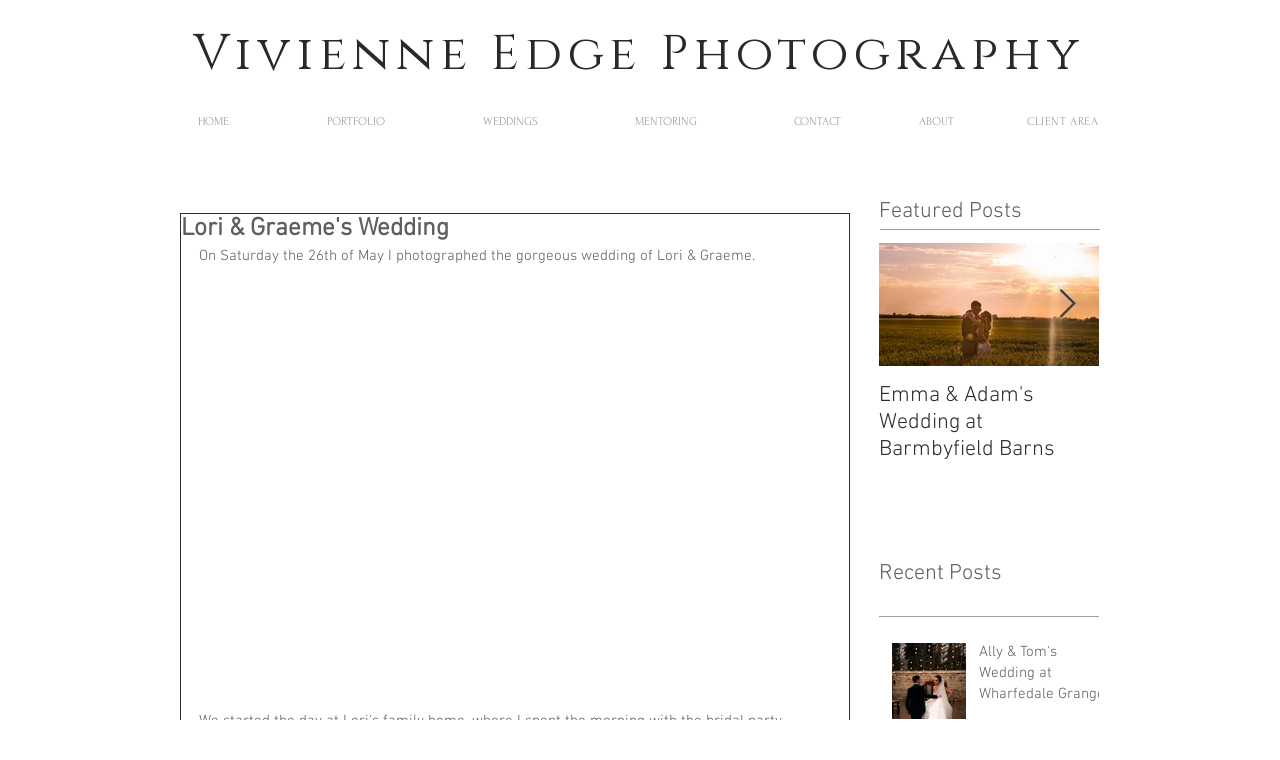

--- FILE ---
content_type: text/css; charset=utf-8
request_url: https://www.vivienneedgephotography.co.uk/_serverless/pro-gallery-css-v4-server/layoutCss?ver=2&id=ydplj-not-scoped&items=4665_3840_5760%7C4678_3840_5760%7C4741_3840_5760%7C5011_3840_5760%7C4587_3840_5760%7C4815_3840_5760%7C4723_3840_5760%7C4839_3840_5760%7C4833_5760_3840%7C4838_5760_3840%7C4820_5760_3840%7C4741_5760_3840%7C4634_5760_3840%7C4873_5760_3840%7C5018_5760_3840%7C4800_5760_3840%7C4687_5760_3840%7C5017_3840_5760%7C4633_5760_3840%7C4826_5760_3840&container=752.328125_632_5930_720&options=gallerySizeType:px%7CenableInfiniteScroll:true%7CtitlePlacement:SHOW_ON_HOVER%7CgridStyle:1%7CimageMargin:10%7CgalleryLayout:2%7CisVertical:false%7CnumberOfImagesPerRow:2%7CgallerySizePx:300%7CcubeRatio:1%7CcubeType:fill%7CgalleryThumbnailsAlignment:bottom%7CthumbnailSpacings:0
body_size: -166
content:
#pro-gallery-ydplj-not-scoped [data-hook="item-container"][data-idx="0"].gallery-item-container{opacity: 1 !important;display: block !important;transition: opacity .2s ease !important;top: 0px !important;left: 0px !important;right: auto !important;height: 311px !important;width: 311px !important;} #pro-gallery-ydplj-not-scoped [data-hook="item-container"][data-idx="0"] .gallery-item-common-info-outer{height: 100% !important;} #pro-gallery-ydplj-not-scoped [data-hook="item-container"][data-idx="0"] .gallery-item-common-info{height: 100% !important;width: 100% !important;} #pro-gallery-ydplj-not-scoped [data-hook="item-container"][data-idx="0"] .gallery-item-wrapper{width: 311px !important;height: 311px !important;margin: 0 !important;} #pro-gallery-ydplj-not-scoped [data-hook="item-container"][data-idx="0"] .gallery-item-content{width: 311px !important;height: 311px !important;margin: 0px 0px !important;opacity: 1 !important;} #pro-gallery-ydplj-not-scoped [data-hook="item-container"][data-idx="0"] .gallery-item-hover{width: 311px !important;height: 311px !important;opacity: 1 !important;} #pro-gallery-ydplj-not-scoped [data-hook="item-container"][data-idx="0"] .item-hover-flex-container{width: 311px !important;height: 311px !important;margin: 0px 0px !important;opacity: 1 !important;} #pro-gallery-ydplj-not-scoped [data-hook="item-container"][data-idx="0"] .gallery-item-wrapper img{width: 100% !important;height: 100% !important;opacity: 1 !important;} #pro-gallery-ydplj-not-scoped [data-hook="item-container"][data-idx="1"].gallery-item-container{opacity: 1 !important;display: block !important;transition: opacity .2s ease !important;top: 0px !important;left: 321px !important;right: auto !important;height: 311px !important;width: 311px !important;} #pro-gallery-ydplj-not-scoped [data-hook="item-container"][data-idx="1"] .gallery-item-common-info-outer{height: 100% !important;} #pro-gallery-ydplj-not-scoped [data-hook="item-container"][data-idx="1"] .gallery-item-common-info{height: 100% !important;width: 100% !important;} #pro-gallery-ydplj-not-scoped [data-hook="item-container"][data-idx="1"] .gallery-item-wrapper{width: 311px !important;height: 311px !important;margin: 0 !important;} #pro-gallery-ydplj-not-scoped [data-hook="item-container"][data-idx="1"] .gallery-item-content{width: 311px !important;height: 311px !important;margin: 0px 0px !important;opacity: 1 !important;} #pro-gallery-ydplj-not-scoped [data-hook="item-container"][data-idx="1"] .gallery-item-hover{width: 311px !important;height: 311px !important;opacity: 1 !important;} #pro-gallery-ydplj-not-scoped [data-hook="item-container"][data-idx="1"] .item-hover-flex-container{width: 311px !important;height: 311px !important;margin: 0px 0px !important;opacity: 1 !important;} #pro-gallery-ydplj-not-scoped [data-hook="item-container"][data-idx="1"] .gallery-item-wrapper img{width: 100% !important;height: 100% !important;opacity: 1 !important;} #pro-gallery-ydplj-not-scoped [data-hook="item-container"][data-idx="2"].gallery-item-container{opacity: 1 !important;display: block !important;transition: opacity .2s ease !important;top: 321px !important;left: 0px !important;right: auto !important;height: 311px !important;width: 311px !important;} #pro-gallery-ydplj-not-scoped [data-hook="item-container"][data-idx="2"] .gallery-item-common-info-outer{height: 100% !important;} #pro-gallery-ydplj-not-scoped [data-hook="item-container"][data-idx="2"] .gallery-item-common-info{height: 100% !important;width: 100% !important;} #pro-gallery-ydplj-not-scoped [data-hook="item-container"][data-idx="2"] .gallery-item-wrapper{width: 311px !important;height: 311px !important;margin: 0 !important;} #pro-gallery-ydplj-not-scoped [data-hook="item-container"][data-idx="2"] .gallery-item-content{width: 311px !important;height: 311px !important;margin: 0px 0px !important;opacity: 1 !important;} #pro-gallery-ydplj-not-scoped [data-hook="item-container"][data-idx="2"] .gallery-item-hover{width: 311px !important;height: 311px !important;opacity: 1 !important;} #pro-gallery-ydplj-not-scoped [data-hook="item-container"][data-idx="2"] .item-hover-flex-container{width: 311px !important;height: 311px !important;margin: 0px 0px !important;opacity: 1 !important;} #pro-gallery-ydplj-not-scoped [data-hook="item-container"][data-idx="2"] .gallery-item-wrapper img{width: 100% !important;height: 100% !important;opacity: 1 !important;} #pro-gallery-ydplj-not-scoped [data-hook="item-container"][data-idx="3"]{display: none !important;} #pro-gallery-ydplj-not-scoped [data-hook="item-container"][data-idx="4"]{display: none !important;} #pro-gallery-ydplj-not-scoped [data-hook="item-container"][data-idx="5"]{display: none !important;} #pro-gallery-ydplj-not-scoped [data-hook="item-container"][data-idx="6"]{display: none !important;} #pro-gallery-ydplj-not-scoped [data-hook="item-container"][data-idx="7"]{display: none !important;} #pro-gallery-ydplj-not-scoped [data-hook="item-container"][data-idx="8"]{display: none !important;} #pro-gallery-ydplj-not-scoped [data-hook="item-container"][data-idx="9"]{display: none !important;} #pro-gallery-ydplj-not-scoped [data-hook="item-container"][data-idx="10"]{display: none !important;} #pro-gallery-ydplj-not-scoped [data-hook="item-container"][data-idx="11"]{display: none !important;} #pro-gallery-ydplj-not-scoped [data-hook="item-container"][data-idx="12"]{display: none !important;} #pro-gallery-ydplj-not-scoped [data-hook="item-container"][data-idx="13"]{display: none !important;} #pro-gallery-ydplj-not-scoped [data-hook="item-container"][data-idx="14"]{display: none !important;} #pro-gallery-ydplj-not-scoped [data-hook="item-container"][data-idx="15"]{display: none !important;} #pro-gallery-ydplj-not-scoped [data-hook="item-container"][data-idx="16"]{display: none !important;} #pro-gallery-ydplj-not-scoped [data-hook="item-container"][data-idx="17"]{display: none !important;} #pro-gallery-ydplj-not-scoped [data-hook="item-container"][data-idx="18"]{display: none !important;} #pro-gallery-ydplj-not-scoped [data-hook="item-container"][data-idx="19"]{display: none !important;} #pro-gallery-ydplj-not-scoped .pro-gallery-prerender{height:3200px !important;}#pro-gallery-ydplj-not-scoped {height:3200px !important; width:632px !important;}#pro-gallery-ydplj-not-scoped .pro-gallery-margin-container {height:3200px !important;}#pro-gallery-ydplj-not-scoped .pro-gallery {height:3200px !important; width:632px !important;}#pro-gallery-ydplj-not-scoped .pro-gallery-parent-container {height:3200px !important; width:642px !important;}

--- FILE ---
content_type: text/css; charset=utf-8
request_url: https://www.vivienneedgephotography.co.uk/_serverless/pro-gallery-css-v4-server/layoutCss?ver=2&id=njt1k-not-scoped&items=4785_3840_5760%7C4887_4478_2985%7C4801_4489_2993%7C4669_4639_3093%7C4923_5168_2487%7C4345_3427_2285&container=6682.328125_632_1475_720&options=gallerySizeType:px%7CenableInfiniteScroll:true%7CtitlePlacement:SHOW_ON_HOVER%7CgridStyle:1%7CimageMargin:10%7CgalleryLayout:2%7CisVertical:false%7CnumberOfImagesPerRow:2%7CgallerySizePx:300%7CcubeRatio:1%7CcubeType:fill%7CgalleryThumbnailsAlignment:bottom%7CthumbnailSpacings:0
body_size: -251
content:
#pro-gallery-njt1k-not-scoped [data-hook="item-container"][data-idx="0"].gallery-item-container{opacity: 1 !important;display: block !important;transition: opacity .2s ease !important;top: 0px !important;left: 0px !important;right: auto !important;height: 311px !important;width: 311px !important;} #pro-gallery-njt1k-not-scoped [data-hook="item-container"][data-idx="0"] .gallery-item-common-info-outer{height: 100% !important;} #pro-gallery-njt1k-not-scoped [data-hook="item-container"][data-idx="0"] .gallery-item-common-info{height: 100% !important;width: 100% !important;} #pro-gallery-njt1k-not-scoped [data-hook="item-container"][data-idx="0"] .gallery-item-wrapper{width: 311px !important;height: 311px !important;margin: 0 !important;} #pro-gallery-njt1k-not-scoped [data-hook="item-container"][data-idx="0"] .gallery-item-content{width: 311px !important;height: 311px !important;margin: 0px 0px !important;opacity: 1 !important;} #pro-gallery-njt1k-not-scoped [data-hook="item-container"][data-idx="0"] .gallery-item-hover{width: 311px !important;height: 311px !important;opacity: 1 !important;} #pro-gallery-njt1k-not-scoped [data-hook="item-container"][data-idx="0"] .item-hover-flex-container{width: 311px !important;height: 311px !important;margin: 0px 0px !important;opacity: 1 !important;} #pro-gallery-njt1k-not-scoped [data-hook="item-container"][data-idx="0"] .gallery-item-wrapper img{width: 100% !important;height: 100% !important;opacity: 1 !important;} #pro-gallery-njt1k-not-scoped [data-hook="item-container"][data-idx="1"].gallery-item-container{opacity: 1 !important;display: block !important;transition: opacity .2s ease !important;top: 0px !important;left: 321px !important;right: auto !important;height: 311px !important;width: 311px !important;} #pro-gallery-njt1k-not-scoped [data-hook="item-container"][data-idx="1"] .gallery-item-common-info-outer{height: 100% !important;} #pro-gallery-njt1k-not-scoped [data-hook="item-container"][data-idx="1"] .gallery-item-common-info{height: 100% !important;width: 100% !important;} #pro-gallery-njt1k-not-scoped [data-hook="item-container"][data-idx="1"] .gallery-item-wrapper{width: 311px !important;height: 311px !important;margin: 0 !important;} #pro-gallery-njt1k-not-scoped [data-hook="item-container"][data-idx="1"] .gallery-item-content{width: 311px !important;height: 311px !important;margin: 0px 0px !important;opacity: 1 !important;} #pro-gallery-njt1k-not-scoped [data-hook="item-container"][data-idx="1"] .gallery-item-hover{width: 311px !important;height: 311px !important;opacity: 1 !important;} #pro-gallery-njt1k-not-scoped [data-hook="item-container"][data-idx="1"] .item-hover-flex-container{width: 311px !important;height: 311px !important;margin: 0px 0px !important;opacity: 1 !important;} #pro-gallery-njt1k-not-scoped [data-hook="item-container"][data-idx="1"] .gallery-item-wrapper img{width: 100% !important;height: 100% !important;opacity: 1 !important;} #pro-gallery-njt1k-not-scoped [data-hook="item-container"][data-idx="2"].gallery-item-container{opacity: 1 !important;display: block !important;transition: opacity .2s ease !important;top: 321px !important;left: 0px !important;right: auto !important;height: 311px !important;width: 311px !important;} #pro-gallery-njt1k-not-scoped [data-hook="item-container"][data-idx="2"] .gallery-item-common-info-outer{height: 100% !important;} #pro-gallery-njt1k-not-scoped [data-hook="item-container"][data-idx="2"] .gallery-item-common-info{height: 100% !important;width: 100% !important;} #pro-gallery-njt1k-not-scoped [data-hook="item-container"][data-idx="2"] .gallery-item-wrapper{width: 311px !important;height: 311px !important;margin: 0 !important;} #pro-gallery-njt1k-not-scoped [data-hook="item-container"][data-idx="2"] .gallery-item-content{width: 311px !important;height: 311px !important;margin: 0px 0px !important;opacity: 1 !important;} #pro-gallery-njt1k-not-scoped [data-hook="item-container"][data-idx="2"] .gallery-item-hover{width: 311px !important;height: 311px !important;opacity: 1 !important;} #pro-gallery-njt1k-not-scoped [data-hook="item-container"][data-idx="2"] .item-hover-flex-container{width: 311px !important;height: 311px !important;margin: 0px 0px !important;opacity: 1 !important;} #pro-gallery-njt1k-not-scoped [data-hook="item-container"][data-idx="2"] .gallery-item-wrapper img{width: 100% !important;height: 100% !important;opacity: 1 !important;} #pro-gallery-njt1k-not-scoped [data-hook="item-container"][data-idx="3"]{display: none !important;} #pro-gallery-njt1k-not-scoped [data-hook="item-container"][data-idx="4"]{display: none !important;} #pro-gallery-njt1k-not-scoped [data-hook="item-container"][data-idx="5"]{display: none !important;} #pro-gallery-njt1k-not-scoped .pro-gallery-prerender{height:953px !important;}#pro-gallery-njt1k-not-scoped {height:953px !important; width:632px !important;}#pro-gallery-njt1k-not-scoped .pro-gallery-margin-container {height:953px !important;}#pro-gallery-njt1k-not-scoped .pro-gallery {height:953px !important; width:632px !important;}#pro-gallery-njt1k-not-scoped .pro-gallery-parent-container {height:953px !important; width:642px !important;}

--- FILE ---
content_type: text/css; charset=utf-8
request_url: https://www.vivienneedgephotography.co.uk/_serverless/pro-gallery-css-v4-server/layoutCss?ver=2&id=7ykmv-not-scoped&items=4802_3840_5760%7C4927_3840_5760%7C4870_3840_5760%7C4909_3840_5760%7C4579_3840_5760%7C4595_3840_5760%7C4848_3840_5760%7C4959_3703_5554%7C4791_5554_3703%7C4684_5760_3840%7C4911_3840_5760%7C4824_3840_5760%7C4674_3840_5760%7C4616_3840_5760%7C4596_5760_3840%7C4744_5760_3840&container=8201.328125_632_3950_720&options=gallerySizeType:px%7CenableInfiniteScroll:true%7CtitlePlacement:SHOW_ON_HOVER%7CgridStyle:1%7CimageMargin:10%7CgalleryLayout:2%7CisVertical:false%7CnumberOfImagesPerRow:2%7CgallerySizePx:300%7CcubeRatio:1%7CcubeType:fill%7CgalleryThumbnailsAlignment:bottom%7CthumbnailSpacings:0
body_size: -209
content:
#pro-gallery-7ykmv-not-scoped [data-hook="item-container"][data-idx="0"].gallery-item-container{opacity: 1 !important;display: block !important;transition: opacity .2s ease !important;top: 0px !important;left: 0px !important;right: auto !important;height: 311px !important;width: 311px !important;} #pro-gallery-7ykmv-not-scoped [data-hook="item-container"][data-idx="0"] .gallery-item-common-info-outer{height: 100% !important;} #pro-gallery-7ykmv-not-scoped [data-hook="item-container"][data-idx="0"] .gallery-item-common-info{height: 100% !important;width: 100% !important;} #pro-gallery-7ykmv-not-scoped [data-hook="item-container"][data-idx="0"] .gallery-item-wrapper{width: 311px !important;height: 311px !important;margin: 0 !important;} #pro-gallery-7ykmv-not-scoped [data-hook="item-container"][data-idx="0"] .gallery-item-content{width: 311px !important;height: 311px !important;margin: 0px 0px !important;opacity: 1 !important;} #pro-gallery-7ykmv-not-scoped [data-hook="item-container"][data-idx="0"] .gallery-item-hover{width: 311px !important;height: 311px !important;opacity: 1 !important;} #pro-gallery-7ykmv-not-scoped [data-hook="item-container"][data-idx="0"] .item-hover-flex-container{width: 311px !important;height: 311px !important;margin: 0px 0px !important;opacity: 1 !important;} #pro-gallery-7ykmv-not-scoped [data-hook="item-container"][data-idx="0"] .gallery-item-wrapper img{width: 100% !important;height: 100% !important;opacity: 1 !important;} #pro-gallery-7ykmv-not-scoped [data-hook="item-container"][data-idx="1"].gallery-item-container{opacity: 1 !important;display: block !important;transition: opacity .2s ease !important;top: 0px !important;left: 321px !important;right: auto !important;height: 311px !important;width: 311px !important;} #pro-gallery-7ykmv-not-scoped [data-hook="item-container"][data-idx="1"] .gallery-item-common-info-outer{height: 100% !important;} #pro-gallery-7ykmv-not-scoped [data-hook="item-container"][data-idx="1"] .gallery-item-common-info{height: 100% !important;width: 100% !important;} #pro-gallery-7ykmv-not-scoped [data-hook="item-container"][data-idx="1"] .gallery-item-wrapper{width: 311px !important;height: 311px !important;margin: 0 !important;} #pro-gallery-7ykmv-not-scoped [data-hook="item-container"][data-idx="1"] .gallery-item-content{width: 311px !important;height: 311px !important;margin: 0px 0px !important;opacity: 1 !important;} #pro-gallery-7ykmv-not-scoped [data-hook="item-container"][data-idx="1"] .gallery-item-hover{width: 311px !important;height: 311px !important;opacity: 1 !important;} #pro-gallery-7ykmv-not-scoped [data-hook="item-container"][data-idx="1"] .item-hover-flex-container{width: 311px !important;height: 311px !important;margin: 0px 0px !important;opacity: 1 !important;} #pro-gallery-7ykmv-not-scoped [data-hook="item-container"][data-idx="1"] .gallery-item-wrapper img{width: 100% !important;height: 100% !important;opacity: 1 !important;} #pro-gallery-7ykmv-not-scoped [data-hook="item-container"][data-idx="2"].gallery-item-container{opacity: 1 !important;display: block !important;transition: opacity .2s ease !important;top: 321px !important;left: 0px !important;right: auto !important;height: 311px !important;width: 311px !important;} #pro-gallery-7ykmv-not-scoped [data-hook="item-container"][data-idx="2"] .gallery-item-common-info-outer{height: 100% !important;} #pro-gallery-7ykmv-not-scoped [data-hook="item-container"][data-idx="2"] .gallery-item-common-info{height: 100% !important;width: 100% !important;} #pro-gallery-7ykmv-not-scoped [data-hook="item-container"][data-idx="2"] .gallery-item-wrapper{width: 311px !important;height: 311px !important;margin: 0 !important;} #pro-gallery-7ykmv-not-scoped [data-hook="item-container"][data-idx="2"] .gallery-item-content{width: 311px !important;height: 311px !important;margin: 0px 0px !important;opacity: 1 !important;} #pro-gallery-7ykmv-not-scoped [data-hook="item-container"][data-idx="2"] .gallery-item-hover{width: 311px !important;height: 311px !important;opacity: 1 !important;} #pro-gallery-7ykmv-not-scoped [data-hook="item-container"][data-idx="2"] .item-hover-flex-container{width: 311px !important;height: 311px !important;margin: 0px 0px !important;opacity: 1 !important;} #pro-gallery-7ykmv-not-scoped [data-hook="item-container"][data-idx="2"] .gallery-item-wrapper img{width: 100% !important;height: 100% !important;opacity: 1 !important;} #pro-gallery-7ykmv-not-scoped [data-hook="item-container"][data-idx="3"]{display: none !important;} #pro-gallery-7ykmv-not-scoped [data-hook="item-container"][data-idx="4"]{display: none !important;} #pro-gallery-7ykmv-not-scoped [data-hook="item-container"][data-idx="5"]{display: none !important;} #pro-gallery-7ykmv-not-scoped [data-hook="item-container"][data-idx="6"]{display: none !important;} #pro-gallery-7ykmv-not-scoped [data-hook="item-container"][data-idx="7"]{display: none !important;} #pro-gallery-7ykmv-not-scoped [data-hook="item-container"][data-idx="8"]{display: none !important;} #pro-gallery-7ykmv-not-scoped [data-hook="item-container"][data-idx="9"]{display: none !important;} #pro-gallery-7ykmv-not-scoped [data-hook="item-container"][data-idx="10"]{display: none !important;} #pro-gallery-7ykmv-not-scoped [data-hook="item-container"][data-idx="11"]{display: none !important;} #pro-gallery-7ykmv-not-scoped [data-hook="item-container"][data-idx="12"]{display: none !important;} #pro-gallery-7ykmv-not-scoped [data-hook="item-container"][data-idx="13"]{display: none !important;} #pro-gallery-7ykmv-not-scoped [data-hook="item-container"][data-idx="14"]{display: none !important;} #pro-gallery-7ykmv-not-scoped [data-hook="item-container"][data-idx="15"]{display: none !important;} #pro-gallery-7ykmv-not-scoped .pro-gallery-prerender{height:2558px !important;}#pro-gallery-7ykmv-not-scoped {height:2558px !important; width:632px !important;}#pro-gallery-7ykmv-not-scoped .pro-gallery-margin-container {height:2558px !important;}#pro-gallery-7ykmv-not-scoped .pro-gallery {height:2558px !important; width:632px !important;}#pro-gallery-7ykmv-not-scoped .pro-gallery-parent-container {height:2558px !important; width:642px !important;}

--- FILE ---
content_type: text/css; charset=utf-8
request_url: https://www.vivienneedgephotography.co.uk/_serverless/pro-gallery-css-v4-server/layoutCss?ver=2&id=sxndj-not-scoped&items=4770_3387_5080%7C4994_4624_3083%7C4769_3565_5348%7C4683_5760_3840%7C4640_5331_3554%7C4977_4317_2878%7C4851_5760_3840%7C4525_3840_5760%7C4869_5760_3840%7C4970_5760_3840%7C4772_3840_5760%7C4628_5760_3840&container=12195.328125_632_2960_720&options=gallerySizeType:px%7CenableInfiniteScroll:true%7CtitlePlacement:SHOW_ON_HOVER%7CgridStyle:1%7CimageMargin:10%7CgalleryLayout:2%7CisVertical:false%7CnumberOfImagesPerRow:2%7CgallerySizePx:300%7CcubeRatio:1%7CcubeType:fill%7CgalleryThumbnailsAlignment:bottom%7CthumbnailSpacings:0
body_size: -201
content:
#pro-gallery-sxndj-not-scoped [data-hook="item-container"][data-idx="0"].gallery-item-container{opacity: 1 !important;display: block !important;transition: opacity .2s ease !important;top: 0px !important;left: 0px !important;right: auto !important;height: 311px !important;width: 311px !important;} #pro-gallery-sxndj-not-scoped [data-hook="item-container"][data-idx="0"] .gallery-item-common-info-outer{height: 100% !important;} #pro-gallery-sxndj-not-scoped [data-hook="item-container"][data-idx="0"] .gallery-item-common-info{height: 100% !important;width: 100% !important;} #pro-gallery-sxndj-not-scoped [data-hook="item-container"][data-idx="0"] .gallery-item-wrapper{width: 311px !important;height: 311px !important;margin: 0 !important;} #pro-gallery-sxndj-not-scoped [data-hook="item-container"][data-idx="0"] .gallery-item-content{width: 311px !important;height: 311px !important;margin: 0px 0px !important;opacity: 1 !important;} #pro-gallery-sxndj-not-scoped [data-hook="item-container"][data-idx="0"] .gallery-item-hover{width: 311px !important;height: 311px !important;opacity: 1 !important;} #pro-gallery-sxndj-not-scoped [data-hook="item-container"][data-idx="0"] .item-hover-flex-container{width: 311px !important;height: 311px !important;margin: 0px 0px !important;opacity: 1 !important;} #pro-gallery-sxndj-not-scoped [data-hook="item-container"][data-idx="0"] .gallery-item-wrapper img{width: 100% !important;height: 100% !important;opacity: 1 !important;} #pro-gallery-sxndj-not-scoped [data-hook="item-container"][data-idx="1"].gallery-item-container{opacity: 1 !important;display: block !important;transition: opacity .2s ease !important;top: 0px !important;left: 321px !important;right: auto !important;height: 311px !important;width: 311px !important;} #pro-gallery-sxndj-not-scoped [data-hook="item-container"][data-idx="1"] .gallery-item-common-info-outer{height: 100% !important;} #pro-gallery-sxndj-not-scoped [data-hook="item-container"][data-idx="1"] .gallery-item-common-info{height: 100% !important;width: 100% !important;} #pro-gallery-sxndj-not-scoped [data-hook="item-container"][data-idx="1"] .gallery-item-wrapper{width: 311px !important;height: 311px !important;margin: 0 !important;} #pro-gallery-sxndj-not-scoped [data-hook="item-container"][data-idx="1"] .gallery-item-content{width: 311px !important;height: 311px !important;margin: 0px 0px !important;opacity: 1 !important;} #pro-gallery-sxndj-not-scoped [data-hook="item-container"][data-idx="1"] .gallery-item-hover{width: 311px !important;height: 311px !important;opacity: 1 !important;} #pro-gallery-sxndj-not-scoped [data-hook="item-container"][data-idx="1"] .item-hover-flex-container{width: 311px !important;height: 311px !important;margin: 0px 0px !important;opacity: 1 !important;} #pro-gallery-sxndj-not-scoped [data-hook="item-container"][data-idx="1"] .gallery-item-wrapper img{width: 100% !important;height: 100% !important;opacity: 1 !important;} #pro-gallery-sxndj-not-scoped [data-hook="item-container"][data-idx="2"].gallery-item-container{opacity: 1 !important;display: block !important;transition: opacity .2s ease !important;top: 321px !important;left: 0px !important;right: auto !important;height: 311px !important;width: 311px !important;} #pro-gallery-sxndj-not-scoped [data-hook="item-container"][data-idx="2"] .gallery-item-common-info-outer{height: 100% !important;} #pro-gallery-sxndj-not-scoped [data-hook="item-container"][data-idx="2"] .gallery-item-common-info{height: 100% !important;width: 100% !important;} #pro-gallery-sxndj-not-scoped [data-hook="item-container"][data-idx="2"] .gallery-item-wrapper{width: 311px !important;height: 311px !important;margin: 0 !important;} #pro-gallery-sxndj-not-scoped [data-hook="item-container"][data-idx="2"] .gallery-item-content{width: 311px !important;height: 311px !important;margin: 0px 0px !important;opacity: 1 !important;} #pro-gallery-sxndj-not-scoped [data-hook="item-container"][data-idx="2"] .gallery-item-hover{width: 311px !important;height: 311px !important;opacity: 1 !important;} #pro-gallery-sxndj-not-scoped [data-hook="item-container"][data-idx="2"] .item-hover-flex-container{width: 311px !important;height: 311px !important;margin: 0px 0px !important;opacity: 1 !important;} #pro-gallery-sxndj-not-scoped [data-hook="item-container"][data-idx="2"] .gallery-item-wrapper img{width: 100% !important;height: 100% !important;opacity: 1 !important;} #pro-gallery-sxndj-not-scoped [data-hook="item-container"][data-idx="3"]{display: none !important;} #pro-gallery-sxndj-not-scoped [data-hook="item-container"][data-idx="4"]{display: none !important;} #pro-gallery-sxndj-not-scoped [data-hook="item-container"][data-idx="5"]{display: none !important;} #pro-gallery-sxndj-not-scoped [data-hook="item-container"][data-idx="6"]{display: none !important;} #pro-gallery-sxndj-not-scoped [data-hook="item-container"][data-idx="7"]{display: none !important;} #pro-gallery-sxndj-not-scoped [data-hook="item-container"][data-idx="8"]{display: none !important;} #pro-gallery-sxndj-not-scoped [data-hook="item-container"][data-idx="9"]{display: none !important;} #pro-gallery-sxndj-not-scoped [data-hook="item-container"][data-idx="10"]{display: none !important;} #pro-gallery-sxndj-not-scoped [data-hook="item-container"][data-idx="11"]{display: none !important;} #pro-gallery-sxndj-not-scoped .pro-gallery-prerender{height:1916px !important;}#pro-gallery-sxndj-not-scoped {height:1916px !important; width:632px !important;}#pro-gallery-sxndj-not-scoped .pro-gallery-margin-container {height:1916px !important;}#pro-gallery-sxndj-not-scoped .pro-gallery {height:1916px !important; width:632px !important;}#pro-gallery-sxndj-not-scoped .pro-gallery-parent-container {height:1916px !important; width:642px !important;}

--- FILE ---
content_type: text/css; charset=utf-8
request_url: https://www.vivienneedgephotography.co.uk/_serverless/pro-gallery-css-v4-server/layoutCss?ver=2&id=j3gdd-not-scoped&items=4770_5760_3840%7C4811_5760_3840%7C4678_5616_3744%7C4918_3744_5616%7C4813_5760_3840%7C4823_5760_3840%7C4869_5616_3744%7C4776_3744_5616%7C4927_5616_3744%7C4647_5616_3744%7C4854_5616_3744%7C4842_5616_3744%7C4750_5616_3744%7C4988_3744_5616%7C4828_3744_5616%7C4759_3744_5616&container=15598.65625_632_3950_720&options=gallerySizeType:px%7CenableInfiniteScroll:true%7CtitlePlacement:SHOW_ON_HOVER%7CgridStyle:1%7CimageMargin:10%7CgalleryLayout:2%7CisVertical:false%7CnumberOfImagesPerRow:2%7CgallerySizePx:300%7CcubeRatio:1%7CcubeType:fill%7CgalleryThumbnailsAlignment:bottom%7CthumbnailSpacings:0
body_size: -193
content:
#pro-gallery-j3gdd-not-scoped [data-hook="item-container"][data-idx="0"].gallery-item-container{opacity: 1 !important;display: block !important;transition: opacity .2s ease !important;top: 0px !important;left: 0px !important;right: auto !important;height: 311px !important;width: 311px !important;} #pro-gallery-j3gdd-not-scoped [data-hook="item-container"][data-idx="0"] .gallery-item-common-info-outer{height: 100% !important;} #pro-gallery-j3gdd-not-scoped [data-hook="item-container"][data-idx="0"] .gallery-item-common-info{height: 100% !important;width: 100% !important;} #pro-gallery-j3gdd-not-scoped [data-hook="item-container"][data-idx="0"] .gallery-item-wrapper{width: 311px !important;height: 311px !important;margin: 0 !important;} #pro-gallery-j3gdd-not-scoped [data-hook="item-container"][data-idx="0"] .gallery-item-content{width: 311px !important;height: 311px !important;margin: 0px 0px !important;opacity: 1 !important;} #pro-gallery-j3gdd-not-scoped [data-hook="item-container"][data-idx="0"] .gallery-item-hover{width: 311px !important;height: 311px !important;opacity: 1 !important;} #pro-gallery-j3gdd-not-scoped [data-hook="item-container"][data-idx="0"] .item-hover-flex-container{width: 311px !important;height: 311px !important;margin: 0px 0px !important;opacity: 1 !important;} #pro-gallery-j3gdd-not-scoped [data-hook="item-container"][data-idx="0"] .gallery-item-wrapper img{width: 100% !important;height: 100% !important;opacity: 1 !important;} #pro-gallery-j3gdd-not-scoped [data-hook="item-container"][data-idx="1"].gallery-item-container{opacity: 1 !important;display: block !important;transition: opacity .2s ease !important;top: 0px !important;left: 321px !important;right: auto !important;height: 311px !important;width: 311px !important;} #pro-gallery-j3gdd-not-scoped [data-hook="item-container"][data-idx="1"] .gallery-item-common-info-outer{height: 100% !important;} #pro-gallery-j3gdd-not-scoped [data-hook="item-container"][data-idx="1"] .gallery-item-common-info{height: 100% !important;width: 100% !important;} #pro-gallery-j3gdd-not-scoped [data-hook="item-container"][data-idx="1"] .gallery-item-wrapper{width: 311px !important;height: 311px !important;margin: 0 !important;} #pro-gallery-j3gdd-not-scoped [data-hook="item-container"][data-idx="1"] .gallery-item-content{width: 311px !important;height: 311px !important;margin: 0px 0px !important;opacity: 1 !important;} #pro-gallery-j3gdd-not-scoped [data-hook="item-container"][data-idx="1"] .gallery-item-hover{width: 311px !important;height: 311px !important;opacity: 1 !important;} #pro-gallery-j3gdd-not-scoped [data-hook="item-container"][data-idx="1"] .item-hover-flex-container{width: 311px !important;height: 311px !important;margin: 0px 0px !important;opacity: 1 !important;} #pro-gallery-j3gdd-not-scoped [data-hook="item-container"][data-idx="1"] .gallery-item-wrapper img{width: 100% !important;height: 100% !important;opacity: 1 !important;} #pro-gallery-j3gdd-not-scoped [data-hook="item-container"][data-idx="2"].gallery-item-container{opacity: 1 !important;display: block !important;transition: opacity .2s ease !important;top: 321px !important;left: 0px !important;right: auto !important;height: 311px !important;width: 311px !important;} #pro-gallery-j3gdd-not-scoped [data-hook="item-container"][data-idx="2"] .gallery-item-common-info-outer{height: 100% !important;} #pro-gallery-j3gdd-not-scoped [data-hook="item-container"][data-idx="2"] .gallery-item-common-info{height: 100% !important;width: 100% !important;} #pro-gallery-j3gdd-not-scoped [data-hook="item-container"][data-idx="2"] .gallery-item-wrapper{width: 311px !important;height: 311px !important;margin: 0 !important;} #pro-gallery-j3gdd-not-scoped [data-hook="item-container"][data-idx="2"] .gallery-item-content{width: 311px !important;height: 311px !important;margin: 0px 0px !important;opacity: 1 !important;} #pro-gallery-j3gdd-not-scoped [data-hook="item-container"][data-idx="2"] .gallery-item-hover{width: 311px !important;height: 311px !important;opacity: 1 !important;} #pro-gallery-j3gdd-not-scoped [data-hook="item-container"][data-idx="2"] .item-hover-flex-container{width: 311px !important;height: 311px !important;margin: 0px 0px !important;opacity: 1 !important;} #pro-gallery-j3gdd-not-scoped [data-hook="item-container"][data-idx="2"] .gallery-item-wrapper img{width: 100% !important;height: 100% !important;opacity: 1 !important;} #pro-gallery-j3gdd-not-scoped [data-hook="item-container"][data-idx="3"]{display: none !important;} #pro-gallery-j3gdd-not-scoped [data-hook="item-container"][data-idx="4"]{display: none !important;} #pro-gallery-j3gdd-not-scoped [data-hook="item-container"][data-idx="5"]{display: none !important;} #pro-gallery-j3gdd-not-scoped [data-hook="item-container"][data-idx="6"]{display: none !important;} #pro-gallery-j3gdd-not-scoped [data-hook="item-container"][data-idx="7"]{display: none !important;} #pro-gallery-j3gdd-not-scoped [data-hook="item-container"][data-idx="8"]{display: none !important;} #pro-gallery-j3gdd-not-scoped [data-hook="item-container"][data-idx="9"]{display: none !important;} #pro-gallery-j3gdd-not-scoped [data-hook="item-container"][data-idx="10"]{display: none !important;} #pro-gallery-j3gdd-not-scoped [data-hook="item-container"][data-idx="11"]{display: none !important;} #pro-gallery-j3gdd-not-scoped [data-hook="item-container"][data-idx="12"]{display: none !important;} #pro-gallery-j3gdd-not-scoped [data-hook="item-container"][data-idx="13"]{display: none !important;} #pro-gallery-j3gdd-not-scoped [data-hook="item-container"][data-idx="14"]{display: none !important;} #pro-gallery-j3gdd-not-scoped [data-hook="item-container"][data-idx="15"]{display: none !important;} #pro-gallery-j3gdd-not-scoped .pro-gallery-prerender{height:2558px !important;}#pro-gallery-j3gdd-not-scoped {height:2558px !important; width:632px !important;}#pro-gallery-j3gdd-not-scoped .pro-gallery-margin-container {height:2558px !important;}#pro-gallery-j3gdd-not-scoped .pro-gallery {height:2558px !important; width:632px !important;}#pro-gallery-j3gdd-not-scoped .pro-gallery-parent-container {height:2558px !important; width:642px !important;}

--- FILE ---
content_type: text/css; charset=utf-8
request_url: https://www.vivienneedgephotography.co.uk/_serverless/pro-gallery-css-v4-server/layoutCss?ver=2&id=kjr93-not-scoped&items=4574_2311_3466%7C4678_3355_5033&container=20540.65625_632_485_720&options=gallerySizeType:px%7CenableInfiniteScroll:true%7CtitlePlacement:SHOW_ON_HOVER%7CgridStyle:1%7CimageMargin:10%7CgalleryLayout:2%7CisVertical:false%7CnumberOfImagesPerRow:2%7CgallerySizePx:300%7CcubeRatio:1%7CcubeType:fill%7CgalleryThumbnailsAlignment:bottom%7CthumbnailSpacings:0
body_size: -286
content:
#pro-gallery-kjr93-not-scoped [data-hook="item-container"][data-idx="0"].gallery-item-container{opacity: 1 !important;display: block !important;transition: opacity .2s ease !important;top: 0px !important;left: 0px !important;right: auto !important;height: 311px !important;width: 311px !important;} #pro-gallery-kjr93-not-scoped [data-hook="item-container"][data-idx="0"] .gallery-item-common-info-outer{height: 100% !important;} #pro-gallery-kjr93-not-scoped [data-hook="item-container"][data-idx="0"] .gallery-item-common-info{height: 100% !important;width: 100% !important;} #pro-gallery-kjr93-not-scoped [data-hook="item-container"][data-idx="0"] .gallery-item-wrapper{width: 311px !important;height: 311px !important;margin: 0 !important;} #pro-gallery-kjr93-not-scoped [data-hook="item-container"][data-idx="0"] .gallery-item-content{width: 311px !important;height: 311px !important;margin: 0px 0px !important;opacity: 1 !important;} #pro-gallery-kjr93-not-scoped [data-hook="item-container"][data-idx="0"] .gallery-item-hover{width: 311px !important;height: 311px !important;opacity: 1 !important;} #pro-gallery-kjr93-not-scoped [data-hook="item-container"][data-idx="0"] .item-hover-flex-container{width: 311px !important;height: 311px !important;margin: 0px 0px !important;opacity: 1 !important;} #pro-gallery-kjr93-not-scoped [data-hook="item-container"][data-idx="0"] .gallery-item-wrapper img{width: 100% !important;height: 100% !important;opacity: 1 !important;} #pro-gallery-kjr93-not-scoped [data-hook="item-container"][data-idx="1"].gallery-item-container{opacity: 1 !important;display: block !important;transition: opacity .2s ease !important;top: 0px !important;left: 321px !important;right: auto !important;height: 311px !important;width: 311px !important;} #pro-gallery-kjr93-not-scoped [data-hook="item-container"][data-idx="1"] .gallery-item-common-info-outer{height: 100% !important;} #pro-gallery-kjr93-not-scoped [data-hook="item-container"][data-idx="1"] .gallery-item-common-info{height: 100% !important;width: 100% !important;} #pro-gallery-kjr93-not-scoped [data-hook="item-container"][data-idx="1"] .gallery-item-wrapper{width: 311px !important;height: 311px !important;margin: 0 !important;} #pro-gallery-kjr93-not-scoped [data-hook="item-container"][data-idx="1"] .gallery-item-content{width: 311px !important;height: 311px !important;margin: 0px 0px !important;opacity: 1 !important;} #pro-gallery-kjr93-not-scoped [data-hook="item-container"][data-idx="1"] .gallery-item-hover{width: 311px !important;height: 311px !important;opacity: 1 !important;} #pro-gallery-kjr93-not-scoped [data-hook="item-container"][data-idx="1"] .item-hover-flex-container{width: 311px !important;height: 311px !important;margin: 0px 0px !important;opacity: 1 !important;} #pro-gallery-kjr93-not-scoped [data-hook="item-container"][data-idx="1"] .gallery-item-wrapper img{width: 100% !important;height: 100% !important;opacity: 1 !important;} #pro-gallery-kjr93-not-scoped .pro-gallery-prerender{height:311px !important;}#pro-gallery-kjr93-not-scoped {height:311px !important; width:632px !important;}#pro-gallery-kjr93-not-scoped .pro-gallery-margin-container {height:311px !important;}#pro-gallery-kjr93-not-scoped .pro-gallery {height:311px !important; width:632px !important;}#pro-gallery-kjr93-not-scoped .pro-gallery-parent-container {height:311px !important; width:642px !important;}